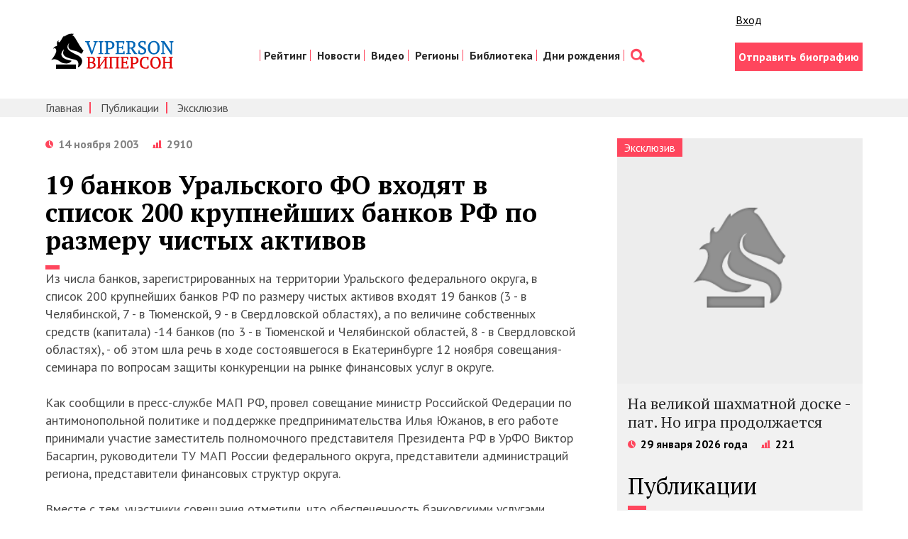

--- FILE ---
content_type: text/html; charset=utf-8
request_url: https://viperson.ru/articles/19-bankov-uralskogo-fo-vhodyat-v-spisok-200-krupneyshih-bankov-rf-po-razmeru-chistyh-aktivov
body_size: 12318
content:
<!DOCTYPE html>
<html>
<head>
<link rel="shortcut icon" type="image/x-icon" href="/favicon.ico" />
<title>19 банков Уральского ФО входят в список 200 крупнейших банков РФ по размеру чистых активов | VIPERSON</title>
<meta name="description" content="Из числа банков, зарегистрированных на территории Уральского федерального округа, в список 200 крупнейших банков РФ по размеру чистых активов входят 19 банков (3 - в Челябинской, 7 - в Тюменской, 9..." />
<meta name="keywords" content="округа банков кредитов федерального России Свердловской Уральского округе рынке Тюменской области Сбербанка региона рынки года депозитов банковских федеральном Челябинской средств областях Уральском рынка рынках Региональные региональных активов умере" />
<meta content='width=device-width, initial-scale=1' name='viewport'>
<meta content='telephone=no' name='format-detection'>
<meta charset='utf-8'>
<meta content='width=1280,height=300' name='ad.size'>
<meta content='none' http-equiv='x-rim-auto-match'>
<link rel="stylesheet" media="all" href="/assets/style-2695218138474a1200fb38d1c5bd12850f37c52f1a20dcb7e6b7a0936d306eb7.css" />
<meta name="csrf-param" content="authenticity_token" />
<meta name="csrf-token" content="n5nHmzbhHEPaEQCKUEO1PyRE+tdfTSlgWpLDNuYe5XPJ13eoXhrB3V7VDdWajT+kCQ8CKC5CZUP+aKQbtAOBHA==" />
<script async='async' src='//cdn-rtb.sape.ru/rtb-b/js/305/2/117305.js' type='text/javascript'></script>
<script>
  window.yaContextCb=window.yaContextCb||[]
</script>
<script async='' src='https://yandex.ru/ads/system/context.js'></script>
</head>
<body>
<div class='container'>
<div class='unobtrusive-flash-container'>
</div>
</div>
<header class='header'>
<div class='wrap group'>
<div class='header__lt'>
<div class='logo__box'>
<a href="http://viperson.ru/"><img class="logo" src="/assets/logo-8145ec0753e33eb3584ce83ce605b5103d482872c16c5afa2b3b9bb3a96e0f05.png" alt="Logo" /></a>
</div>
</div>
<div class='header__rt'>
<div class='enter'>
<div class='likes'>
<div class='like like_fb'>
<div class='s-facebook fb-like'></div>
</div>
<div class='like like_vk'>
<div class='s-vk vk_like'></div>
</div>
<div class='like'>
<a class="sign_in_link" href="/users/sign_in">Вход</a>
</div>
</div>

<script>
  window.adCount = 0
  for (let i=1; i <= 100; i++) {
    setTimeout(function() {
      if (Boolean(document.getElementById("yandex_rtb_R-A-135846-"+i)) && window.adCount < 3) {
        window.adCount++
        window.yaContextCb.push(()=>{
          Ya.Context.AdvManager.render({
            renderTo: 'yandex_rtb_R-A-135846-'+i,
            blockId: 'R-A-135846-'+i
          })
        })
      }
    }, 500)
  }
</script>

</div>
<nav class='nav'>
<ul class='nav__list'>
<li class='nav__item'>
<a class="nav__link" href="/people/rating">Рейтинг</a>
</li>
<li class='nav__item'>
<a class="nav__link" href="/articles/exclusive">Новости</a>
</li>
<li class='nav__item'>
<a class="nav__link" href="/videos/exclusive_video">Видео</a>
</li>
<li class='nav__item'>
<a class="nav__link" href="/people/rating?category=23&amp;amp;menu_filter=23&amp;amp;menu_resource=category">Регионы</a>
</li>
<li class='nav__item'>
<a class="nav__link" href="/articles">Библиотека</a>
</li>
<li class='nav__item'>
<a class="nav__link" href="http://birthday.viperson.ru/">Дни рождения</a>
</li>
<li class='nav__item'>
<a class='nav__link nav__link_search' href='/search'></a>
</li>
</ul>
</nav>
<div class='enter'>
<div class='enter__box'>
<a class="btn btn_pink" href="/author">Отправить биографию</a>
</div>
</div>
</div>
</div>
</header>

<div class='subnav-box'>
<div class='wrap'>
<nav class='subnav'>
<ul class='subnav__list'>
<li class='subnav__item'>
<a class="subnav__link" href="/">Главная</a>
</li>
<li class='subnav__item'>
<a class="subnav__link" href="/articles">Публикации</a>
</li>
<li class='subnav__item'>
<a class="subnav__link" href="/articles/exclusive">Эксклюзив</a>
</li>
</ul>
</nav>
</div>
</div>

<div class='wrap'>
<div class='row row_s-pinned'>
<div class='col'>
<div class='tp'>
<div class='p-info'>
<div class='mobile-br'></div>
<div class='p-info__date'>14 ноября 2003</div>
<div class='p-info__rate'>2910</div>
</div>
</div>
<h1 class='tp__h'>19 банков Уральского ФО входят в список 200 крупнейших банков РФ по размеру чистых активов</h1>
<div class='tp__text'>
<div class='tp__text'>
Из числа банков, зарегистрированных на территории Уральского федерального округа, в список 200 крупнейших банков РФ по размеру чистых активов входят 19 банков (3 - в Челябинской, 7 - в Тюменской, 9 - в Свердловской областях), а по величине собственных средств (капитала) -14 банков (по 3 - в Тюменской и Челябинской областей, 8 - в Свердловской областях), - об этом шла речь в ходе состоявшегося в Екатеринбурге 12 ноября совещания-семинара по вопросам защиты конкуренции на рынке финансовых услуг в округе.
<br>
<br>Как сообщили в пресс-службе МАП РФ, провел совещание министр Российской Федерации по антимонопольной политике и поддержке предпринимательства Илья Южанов, в его работе принимали участие заместитель полномочного представителя Президента РФ в УрФО Виктор Басаргин, руководители ТУ МАП России федерального округа, представители администраций региона, представители финансовых структур округа.
<br>
<br>Вместе с тем, участники совещания отметили, что обеспеченность банковскими услугами Уральского федерального округа остается ниже среднероссийского показателя - на одно кредитное учреждение с учетом филиальной сети в федеральном округе приходится порядка 500 предприятий.
<br>
<br>А вот по концентрации банковских активов - 245,486 млрд. руб. - Уральский федеральный округ занимает второе место, уступая Центральному федеральному округу. Рост объемов кредитов, предоставленных нефинансовому сектору экономики, за 2002 года составил около 40%. В два раза увеличился объем кредитов, предоставленных физическим лицам. Объем сделок, совершенных с использованием банковских карт, составляет около 40 млрд. руб. Увеличилась капитализация банковского сектора федерального округа. Возросло количество организаций с уставным капиталом свыше 150 млн. рублей. Доля банков с зарегистрированным уставным капиталом менее 30 млн. рублей в Уральском федеральном округе по состоянию на 01.10.2002 составляла 48%, что является наименьшей в России после Центрального федерального округа (36.8%).
<br>
<br>Региональные рынки кредитов округа являются, за исключением Свердловской и Челябинской областей, высококонцентрированными. Следует отметить ухудшение ситуации с уровнем конкуренции на рынке кредитов Тюменской области, где произошла трансформация указанного рынка от умеренно концентрированного состояния в 2001г. к высококонцентрированному в 2002 года. Во всех регионах отмечено в 2002 году увеличение емкости рынка кредитов, особенно активно этот процесс происходил в Свердловской области.
<br>
<br>Региональные рынки депозитов в 4 из 6 субъектах РФ округа являются высококонцентрированными. В Курганской области рынок монополизирован филиалом Сбербанка России, в Тюменской и Свердловской областях эти рынки оцениваются как умеренно концентрированные.
<br>
<br>Лидирующие позиции на региональных рынках кредитов и депозитов округа занимают региональные подразделения Сберегательного банка РФ. Исключение составляет ситуация в Ханты-Мансийском автономном округе, где на рынке кредитов долю более 20% имеют ОАО "КБ "Ханты-Мансийский" (78,9%), на рынке депозитов - ЗАО "Сургутнефтегазбанк" (40,5%) и ОАО "Банк "Петрокомерц" (25%).
<br>
<br>Сбербанк России представлен на рынке банковских услуг округа 153 отделениями Уральского и Западно-Сибирского банков Сбербанка РФ, и доля его филиалов на рынках вкладов физических лиц в 4 из 6 регионах составляет свыше 50%. При этом тарифная политика Сбербанка России по услугам населению имеет признаки злоупотребления доминирующим положением. В частности, анализ конкурентной среды показал, что тариф, взимаемый Сбербанком России с населения в субъектах Уральского федерального округа за перевод части или всего вклада в другие кредитные организации, превышает среднее по региону значение тарифов других коммерческих банков за аналогичную банковскую операцию в среднем в 2 - 2,5 раза, достигая 4 процентов от суммы переводимых средств.
<br>
<br>Спецификой региона является наличие крупных промышленных предприятий, нуждающихся в крупных долгосрочных кредитах. Существующая банковская система Уральского федерального округа не удовлетворяет данные потребности, что приводит к сохранению тенденции ухода экспортно-ориентированной, рентабельной клиентуры на обслуживание в иностранные кредитные учреждения. Данное обстоятельство ведет к снижению темпов роста капитализации банковской системы региона и снижению числа конкурентоспособных региональных банков.
<br>
<br>В структуре вложений банков в ценные бумаги традиционно высока доля вложений в государственные долговые обязательства. В Уральском федеральном округе на протяжении 2003 года она колебалась в рамках 50 % объема средств, вложенных кредитными организациями в ценные бумаги.
<br>
<br>www.regnum.ru/news/180079.html
<br>14.11.2003<br>
</div>
</div>
<div class='p-box group'>
<h2 class='p-h'>Персоны (1)</h2>
<div class='row row_pinned'></div>
<div class='p-box__wrap'>
<div class='p-box__sl'>
<ul class='i-list'>
<li class='i-list__item group'>
<a class="i-list__img-link" href="/people/yuzhanov-ilya-arturovich"><img class="i-list__img" src="/uploads/person/1811/main_image/connect_00uzhanov.jpg" alt="Connect 00uzhanov" />
</a><div class='i-list__text'>
<a class="i-list__link i-list__link_pers" href="/people/yuzhanov-ilya-arturovich">Южанов Илья Артурович</a>
<div class='stat stat_grey'>
<span class='stat__rate'>111524</span>
</div>
</div>
</li>
</ul>
</div>
</div>
</div>
<div class='p-box p-box_likes group'>
<div class='p-likes'>
<div class='likes'>
<div class='like like_fb'>
<div class='s-facebook fb-like'></div>
</div>
<div class='like like_vk'>
<div class='s-vk vk_like'></div>
</div>
<div class='like'>
<a class="sign_in_link" href="/users/sign_in">Вход</a>
</div>
</div>

</div>
</div>
<div id='yandex_rtb_R-A-135846-27'></div>
<div id='disqus_thread'>
<a href='/'></a>
</div>
<script>
  /* * * CONFIGURATION VARIABLES: EDIT BEFORE PASTING INTO YOUR WEBPAGE * * */
  var disqus_shortname = 'viperson'; // required: replace example with your forum shortname
  
  /* * * DON'T EDIT BELOW THIS LINE * * */
  (function() {
      var dsq = document.createElement('script'); dsq.type = 'text/javascript'; dsq.async = true;
      dsq.src = '//' + disqus_shortname + '.disqus.com/embed.js';
      (document.getElementsByTagName('head')[0] || document.getElementsByTagName('body')[0]).appendChild(dsq);
  })();
</script>
<noscript>
Please enable JavaScript to view the
<a href='https://disqus.com/?ref_noscript'>comments powered by Disqus.</a>
</noscript>

</div>
<div class='col col_aside'>
<div id='yandex_rtb_R-A-135846-28'></div>
<div class='aside-block aside-block_grey'>
<div class='ti ti_aside'>
<div class='ti__img-box'>
<div class='lbl'>Эксклюзив</div>
<a href="/articles/na-velikoy-shahmatnoy-doske-pat-no-igra-prodolzhaetsya"><img class="ti__img" src="/assets/exclusive_290х290-f0d21c745133320ad83f80778c99a06d4f1b624dad4161e43d937e626287b37a.png" alt="Exclusive 290х290" />
</a><h3 class='ti__h ti__h_aside'>
<a class="ti__link" href="/articles/na-velikoy-shahmatnoy-doske-pat-no-igra-prodolzhaetsya">На великой шахматной доске -  пат. Но игра продолжается</a>
</h3>
<div class='ti__info ti__info_aside'>
<div class='p-info__date'>29 января 2026 года</div>
<div class='p-info__rate'>221</div>
</div>
</div>
</div>
<div class='pad-box'>
<h2 class='h-brdr'>Публикации</h2>
<ul class='i-list'>
<li class='i-list__item group'>
<div class='i-list__text'>
<a class="i-list__author" href="/people/dultsev-ivan-dmitrievich">Дульцев Иван Дмитриевич</a>
<div class='i-list__title'>
<a class='tp__img-descr' href='/articles/vospominaniya-o-pyatom-prezidente-avtovaza-nikolaeve-aleksee-vasilieviche'>
31.01.2026
</a>
<br>
<a class="i-list__link" href="/articles/vospominaniya-o-pyatom-prezidente-avtovaza-nikolaeve-aleksee-vasilieviche">Воспоминания о пятом Президенте АВТОВАЗа Николаеве Алексее Васильевиче.</a>
</div>
</div>
</li>
<li class='i-list__item group'>
<div class='i-list__text'>
<a class="i-list__author" href="/people/artsykov-vladimir-georgievich">Арцыков Владимир Георгиевич</a>
<div class='i-list__title'>
<a class='tp__img-descr' href='/articles/pyatomu-prezidentu-avtovaza-nikolaevu-alekseyu-vasilievichu-31-yanvarya-ispolnilos-by-91-god-vospominaniya-ego-soratnikov'>
31.01.2026
</a>
<br>
<a class="i-list__link" href="/articles/pyatomu-prezidentu-avtovaza-nikolaevu-alekseyu-vasilievichu-31-yanvarya-ispolnilos-by-91-god-vospominaniya-ego-soratnikov"> Пятому президенту АВТОВАЗа, Николаеву Алексею Васильевичу,  31 января исполнилось бы 91 год. Воспоминания его соратников.</a>
</div>
</div>
</li>
<li class='i-list__item group'>
<div class='i-list__text'>
<a class="i-list__author" href="/people/artsykov-vladimir-georgievich">Арцыков Владимир Георгиевич</a>
<div class='i-list__title'>
<a class='tp__img-descr' href='/articles/intervyu-v-g-artsykova-veterana-avtovaza-s-chlenom-petrovskoy-akademii-nauk-i-iskusstv-predsedatelem-uchyonogo-soveta-mmfs-yunesko-yuriem-badinym'>
30.01.2026
</a>
<br>
<a class="i-list__link" href="/articles/intervyu-v-g-artsykova-veterana-avtovaza-s-chlenom-petrovskoy-akademii-nauk-i-iskusstv-predsedatelem-uchyonogo-soveta-mmfs-yunesko-yuriem-badinym">Интервью В.Г. Арцыкова - ветерана «АВТОВАЗа» с   Членом Петровской Академии наук и искусств, Председателем Учёного совета ММФС «ЮНЕСКО»,  Юрием  Бадьиным.</a>
</div>
</div>
</li>
<li class='i-list__item group'>
<div class='i-list__text'>
<a class="i-list__author" href="/people/gamza-vladimir-andreevich">Гамза Владимир Андреевич</a>
<div class='i-list__title'>
<a class='tp__img-descr' href='/articles/ekonomist-gamza-ob-yasnil-zachem-dopuskat-nekvalifitsirovannyh-investorov-na-kriptorynok'>
27.01.2026
</a>
<br>
<a class="i-list__link" href="/articles/ekonomist-gamza-ob-yasnil-zachem-dopuskat-nekvalifitsirovannyh-investorov-na-kriptorynok">Экономист Гамза объяснил, зачем допускать неквалифицированных инвесторов на крипторынок</a>
</div>
</div>
</li>
<li class='i-list__item group'>
<div class='i-list__text'>
<a class="i-list__author" href="/people/gamza-vladimir-andreevich">Гамза Владимир Андреевич</a>
<div class='i-list__title'>
<a class='tp__img-descr' href='/articles/mezhdunarodnoe-i-mezhregionalnoe-investitsionnoe-partnyorstvo-malyh-gorodov'>
27.01.2026
</a>
<br>
<a class="i-list__link" href="/articles/mezhdunarodnoe-i-mezhregionalnoe-investitsionnoe-partnyorstvo-malyh-gorodov">Международное и межрегиональное инвестиционное партнёрство малых городов</a>
</div>
</div>
</li>
</ul>
</div>
</div>
<!--noindex-->
<div class='aside-block no-home'>
<div class='ban_aside'>
<a href='http://eurasian-defence.ru/sites/default/files/doc/2016_Book_3.pdf' rel='nofollow' target='_blank'>
<img src="/assets/banners/ed_baner_strategy-9cf07b5fde34639936ddda3873d9b49aae9cbed7eb836a78117804f4dffd31e2.png" alt="Ed baner strategy" />
</a>
</div>
</div>
<div class='aside-block no-home'>
<div class='ban_aside'>
<a href='http://prognoz.eurasian-defence.ru/node/170421/' rel='nofollow' target='_blank'>
<img src="/assets/banners/ban_social_experts-077273c7ef5fe28eef46e274e132741cd476d233784b0da758602b235dd47f91.jpg" alt="Ban social experts" />
</a>
</div>
</div>
<!--/noindex-->

<div class='aside-block'>
<h2 class='h-brdr'>Популярные теги</h2>
<div class='tags'>
<a class="tag" href="/articles/tag/11">Спорт</a>
<a class="tag" href="/articles/tag/27">Путин</a>
<a class="tag" href="/articles/tag/3087">ЖКХ</a>
<a class="tag" href="/articles/tag/242">Губернатор</a>
<a class="tag" href="/articles/tag/91">Наука</a>
<a class="tag" href="/articles/tag/137">Выборы</a>
<a class="tag" href="/articles/tag/221">Россия</a>
<a class="tag" href="/articles/tag/600">Партия</a>
<a class="tag" href="/articles/tag/12">Кризис</a>
<a class="tag" href="/articles/tag/2">Жилье</a>
<a class="tag" href="/articles/tag/200">Бизнес</a>
<a class="tag" href="/articles/tag/220">Украина</a>
<a class="tag" href="/articles/tag/271">Инвестиции</a>
<a class="tag" href="/articles/tag/3297">Ставропольский край</a>
<a class="tag" href="/articles/tag/3076">партия социальной справедливости</a>
<a class="tag" href="/articles/tag/193">Национальные проекты</a>
<a class="tag" href="/articles/tag/310">Инновации</a>
<a class="tag" href="/articles/tag/811">Коррупция</a>
<a class="tag" href="/articles/tag/2042">Компромат</a>
<a class="tag" href="/articles/tag/3077">социальный консерватизм</a>
</div>
</div>

<div class='aside-block'>
<h2 class='h-brdr'>Книги (3)</h2>
<ul class='i-list'>
<li class='i-list__item group'>
<a class="i-list__img-link" href="/articles/uspeshnaya-neustoychivaya-industrializatsiya-mira-1880-1913-grigoriev-morozkina"><div class='i-list__img-box'>
<img class="i-list__img" src="/assets/content/030-f8325e5c8b2d8c505697847b6fa135b72539c4b8bdd8718e63b523e61c3fb96e.jpg" alt="030" />
</div>
</a><div class='i-list__text'>
<a class="i-list__author" href="/people/grigoriev-leonid-markovich">Григорьев Леонид Маркович</a>
<div class='i-list__title'>
<a class="i-list__link" href="/articles/uspeshnaya-neustoychivaya-industrializatsiya-mira-1880-1913-grigoriev-morozkina">Успешная неустойчивая индустриализация мира. 1880-1913: Григорьев, Морозкина</a>
</div>
</div>
</li>
<li class='i-list__item group'>
<a class="i-list__img-link" href="/articles/tri-sestry-v-epohu-troyanskoy-voyny"><div class='i-list__img-box'>
<img class="i-list__img" src="/assets/content/030-f8325e5c8b2d8c505697847b6fa135b72539c4b8bdd8718e63b523e61c3fb96e.jpg" alt="030" />
</div>
</a><div class='i-list__text'>
<a class="i-list__author" href="/people/grigoriev-leonid-markovich">Григорьев Леонид Маркович</a>
<div class='i-list__title'>
<a class="i-list__link" href="/articles/tri-sestry-v-epohu-troyanskoy-voyny">Три сестры в эпоху Троянской войны</a>
</div>
</div>
</li>
<li class='i-list__item group'>
<a class="i-list__img-link" href="/articles/zakalennye-voynoy-k-80-letiyu-pobedy-v-velikoy-otechestvennoy-voyne"><div class='i-list__img-box'>
<img class="i-list__img" src="/assets/content/030-f8325e5c8b2d8c505697847b6fa135b72539c4b8bdd8718e63b523e61c3fb96e.jpg" alt="030" />
</div>
</a><div class='i-list__text'>
<a class="i-list__author" href="/people/podberezkin-aleksey-ivanovich">Подберезкин Алексей Иванович</a>
<div class='i-list__title'>
<a class="i-list__link" href="/articles/zakalennye-voynoy-k-80-letiyu-pobedy-v-velikoy-otechestvennoy-voyne">Закаленные войной. К 80-летию Победы в Великой Отечественной войне</a>
</div>
</div>
</li>
</ul>
<div class='aside-block_more'>
<a class="btn btn_blank" href="/articles/book">Все книги</a>
</div>
</div>

<div class='aside-block no-home'>
<div class='ban_aside'>
<span style='display: none; --position: scriptbanner;'></span>
</div>
</div>

<div class='aside-block no-home'>
<div class='fb-group'>
<div class='fb-like-box' data-colorscheme='light' data-header='true' data-href='https://www.facebook.com/vprson?fref=ts' data-show-border='true' data-show-faces='true' data-stream='false' data-width='260'></div>
</div>
</div>
<div class='aside-block'>
</div>
<div class='ext_links'>
<!--check code-->

</div>
<div class='aside-block'>
<script async='' src='//pagead2.googlesyndication.com/pagead/js/adsbygoogle.js'></script>
<!-- Viperson.ru -->
<ins class='adsbygoogle' data-ad-client='ca-pub-3395177721153931' data-ad-format='auto' data-ad-slot='2639749605' style='display:block'></ins>
<script>
  (adsbygoogle = window.adsbygoogle || []).push({
    google_ad_client: "ca-pub-3395177721153931",
    enable_page_level_ads: true
  });
</script>
</div>

<div class='aside-block no-home'>
<div class='ban_aside'>
<a href='http://an2k.net' target='_blank'>
<img src="http://an2k.net/sites/default/files/baners/an2k.net_275.gif" alt="An2k.net 275" />
</a>
</div>
</div>

<div id='yandex_rtb_R-A-135846-29'></div>
</div>
</div>
</div>
<div class='flx-rw' style='display: flex; justify-content: space-around; flex-wrap: wrap;'>
<div class='flx-cl' style='width: 50%; min-width: 288px;'>
<div class='vedroll-ctr'>
<div class='vedroll' id='vid_vpaut_div' style='display:inline-block;width:600px;height:320px' vid_vpaut_pl='2994'></div>
<script async='' src='https://videoroll.net/js/vid_vpaut_script.js' type='text/javascript'></script>
</div>
</div>
</div>
<div class='all-pages'>
<a class='all-pages__link' href='/people/rating'>
<div class='all-pages__text'>Рейтинг всех персональных страниц</div>
</a>
</div>

<section class='sect sect_grey'>
<div class='wrap'>
<h2 class='sect__h sect__h_brdr'>Избранные публикации</h2>
<div class='cl'>
<ul class='cl__list group'>
<li class='cl-item'>
<div class='cl-item__box'>
<a class="cl-item__img-box" href="/articles/natsionalnyy-chelovecheskiy-kapital-tom-i"><img class="cl-item__img" src="/uploads/article/main_image/653755/interesting_1008487905.jpg" alt="Interesting 1008487905" />
</a><div class='cl-item__text'></div>
<a class="cl-item__author" href="/people/podberezkin-aleksey-ivanovich">Подберезкин Алексей Иванович</a>
<div>
<a class="cl-item__link" href="/articles/natsionalnyy-chelovecheskiy-kapital-tom-i">Национальный человеческий КАПИТАЛЪ. Том I</a>
</div>
</div>
</li>
<li class='cl-item'>
<div class='cl-item__box'>
<a class="cl-item__img-box" href="/articles/natsionalnyy-chelovecheskiy-kapital-tom-ii"><img class="cl-item__img" src="/uploads/article/main_image/654207/interesting_nacionalnyj-heloveheskij-kapital-v-5-tomah-tom-2-evolucii-ideologii-rossijskoj-politiheskoj-elity-1990-2011-gg.jpg" alt="Interesting nacionalnyj heloveheskij kapital v 5 tomah tom 2 evolucii ideologii rossijskoj politiheskoj elity 1990 2011 gg" />
</a><div class='cl-item__text'></div>
<a class="cl-item__author" href="/people/podberezkin-aleksey-ivanovich">Подберезкин Алексей Иванович</a>
<div>
<a class="cl-item__link" href="/articles/natsionalnyy-chelovecheskiy-kapital-tom-ii">Национальный человеческий КАПИТАЛЪ. Том II</a>
</div>
</div>
</li>
<li class='cl-item'>
<div class='cl-item__box'>
<a class="cl-item__img-box" href="/articles/natsionalnyy-chelovecheskiy-kapital-tom-iii"><img class="cl-item__img" src="/uploads/article/main_image/654349/interesting_nacionalnyj-heloveheskij-kapital-v-4-tomah-tom-3-ideologii-russkogo-socializma.jpg" alt="Interesting nacionalnyj heloveheskij kapital v 4 tomah tom 3 ideologii russkogo socializma" />
</a><div class='cl-item__text'></div>
<a class="cl-item__author" href="/people/podberezkin-aleksey-ivanovich">Подберезкин Алексей Иванович</a>
<div>
<a class="cl-item__link" href="/articles/natsionalnyy-chelovecheskiy-kapital-tom-iii">Национальный человеческий КАПИТАЛЪ. Том III</a>
</div>
</div>
</li>
<li class='cl-item'>
<div class='cl-item__box'>
<a class="cl-item__img-box" href="/articles/evraziyskaya-vozdushno-kosmicheskaya-oborona"><img class="cl-item__img" src="/uploads/article/main_image/660303/interesting_vko.jpg" alt="Interesting vko" />
</a><div class='cl-item__text'></div>
<a class="cl-item__author" href="/people/podberezkin-aleksey-ivanovich">Подберезкин Алексей Иванович</a>
<div>
<a class="cl-item__link" href="/articles/evraziyskaya-vozdushno-kosmicheskaya-oborona">Евразийская воздушно-космическая оборона</a>
</div>
</div>
</li>
<li class='cl-item'>
<div class='cl-item__box'>
<a class="cl-item__img-box" href="/articles/natsionalnyy-chelovecheskiy-kapital-tom-iv"><img class="cl-item__img" src="/uploads/article/main_image/667750/interesting_podberezkin-borishpolec-podberezkina_2.jpg" alt="Interesting podberezkin borishpolec podberezkina 2" />
</a><div class='cl-item__text'></div>
<a class="cl-item__author" href="/people/podberezkin-aleksey-ivanovich">Подберезкин Алексей Иванович</a>
<div>
<a class="cl-item__link" href="/articles/natsionalnyy-chelovecheskiy-kapital-tom-iv">Национальный человеческий КАПИТАЛЪ. Том IV</a>
</div>
</div>
</li>
<li class='cl-item'>
<div class='cl-item__box'>
<a class="cl-item__img-box" href="/articles/voennye-ugrozy-rossii"><img class="cl-item__img" src="/uploads/article/main_image/671288/interesting_podbervur.jpg" alt="Interesting podbervur" />
</a><div class='cl-item__text'></div>
<a class="cl-item__author" href="/people/podberezkin-aleksey-ivanovich">Подберезкин Алексей Иванович</a>
<div>
<a class="cl-item__link" href="/articles/voennye-ugrozy-rossii">Военные угрозы России</a>
</div>
</div>
</li>
<li class='cl-item'>
<div class='cl-item__box'>
<a class="cl-item__img-box" href="/articles/voenno-politicheskie-aspekty-prognozirovaniya-mirovogo-razvitiya"><img class="cl-item__img" src="/uploads/article/main_image/674371/interesting_pdf_icon8.png" alt="Interesting pdf icon8" />
</a><div class='cl-item__text'></div>
<a class="cl-item__author" href="/people/podberezkin-aleksey-ivanovich">Подберезкин Алексей Иванович</a>
<div>
<a class="cl-item__link" href="/articles/voenno-politicheskie-aspekty-prognozirovaniya-mirovogo-razvitiya">Военно-политические аспекты прогнозирования мирового развития</a>
</div>
</div>
</li>
<li class='cl-item'>
<div class='cl-item__box'>
<a class="cl-item__img-box" href="/articles/professor-mgimo-aleksey-podberezkin-dolgosrochnoe-prognozirovanie-razvitiya-mezhdunarodnoy-obstanovki-analiticheskiy-doklad"><img class="cl-item__img" src="/uploads/article/main_image/677065/interesting_pdf_icon7.png" alt="Interesting pdf icon7" />
</a><div class='cl-item__text'></div>
<a class="cl-item__author" href="/people/podberezkin-aleksey-ivanovich">Подберезкин Алексей Иванович</a>
<div>
<a class="cl-item__link" href="/articles/professor-mgimo-aleksey-podberezkin-dolgosrochnoe-prognozirovanie-razvitiya-mezhdunarodnoy-obstanovki-analiticheskiy-doklad">Аналитический доклад: Долгосрочное прогнозирование развития международной обстановки</a>
</div>
</div>
</li>
<li class='cl-item'>
<div class='cl-item__box'>
<a class="cl-item__img-box" href="/articles/professor-mgimo-aleksey-podberezkin-dolgosrochnye-stsenarii-razvitiya-strategicheskoy-obstanovki-voyn-i-voennyh-konfliktov-v-xxi-veke-analiticheskiy-doklad"><img class="cl-item__img" src="/uploads/article/main_image/677330/interesting_pdf_icon15.png" alt="Interesting pdf icon15" />
</a><div class='cl-item__text'></div>
<a class="cl-item__author" href="/people/podberezkin-aleksey-ivanovich">Подберезкин Алексей Иванович</a>
<div>
<a class="cl-item__link" href="/articles/professor-mgimo-aleksey-podberezkin-dolgosrochnye-stsenarii-razvitiya-strategicheskoy-obstanovki-voyn-i-voennyh-konfliktov-v-xxi-veke-analiticheskiy-doklad">Аналитический доклад: Долгосрочные сценарии развития стратегической обстановки, войн и военных конфликтов в XXI веке</a>
</div>
</div>
</li>
<li class='cl-item'>
<div class='cl-item__box'>
<a class="cl-item__img-box" href="/articles/aleksey-podberezkin-tretya-mirovaya-voyna-protiv-rossii-vvedenie-k-issledovaniyu"><img class="cl-item__img" src="/uploads/article/main_image/679863/interesting_IMG_5183.jpg" alt="Interesting img 5183" />
</a><div class='cl-item__text'></div>
<a class="cl-item__author" href="/people/podberezkin-aleksey-ivanovich">Подберезкин Алексей Иванович</a>
<div>
<a class="cl-item__link" href="/articles/aleksey-podberezkin-tretya-mirovaya-voyna-protiv-rossii-vvedenie-k-issledovaniyu">Алексей Подберезкин: Третья мировая война против России: введение к исследованию</a>
</div>
</div>
</li>
<li class='cl-item'>
<div class='cl-item__box'>
<a class="cl-item__img-box" href="/articles/strategicheskoe-prognozirovanie-i-planirovanie-vneshney-i-oboronnoy-politiki-tom-i"><img class="cl-item__img" src="/uploads/article/main_image/680448/interesting_pdf_icon12.png" alt="Interesting pdf icon12" />
</a><div class='cl-item__text'></div>
<a class="cl-item__author" href="/people/podberezkin-aleksey-ivanovich">Подберезкин Алексей Иванович</a>
<div>
<a class="cl-item__link" href="/articles/strategicheskoe-prognozirovanie-i-planirovanie-vneshney-i-oboronnoy-politiki-tom-i">Стратегическое прогнозирование и планирование внешней и оборонной политики. Том I</a>
</div>
</div>
</li>
<li class='cl-item'>
<div class='cl-item__box'>
<a class="cl-item__img-box" href="/articles/strategicheskoe-prognozirovanie-i-planirovanie-vneshney-i-oboronnoy-politiki-tom-ii"><img class="cl-item__img" src="/uploads/article/main_image/680460/interesting_pdf_icon13.png" alt="Interesting pdf icon13" />
</a><div class='cl-item__text'></div>
<a class="cl-item__author" href="/people/podberezkin-aleksey-ivanovich">Подберезкин Алексей Иванович</a>
<div>
<a class="cl-item__link" href="/articles/strategicheskoe-prognozirovanie-i-planirovanie-vneshney-i-oboronnoy-politiki-tom-ii">Стратегическое прогнозирование и планирование внешней и оборонной политики. Том II</a>
</div>
</div>
</li>
<li class='cl-item'>
<div class='cl-item__box'>
<a class="cl-item__img-box" href="/articles/dolgosrochnoe-prognozirovanie-stsenariev-razvitiya-vpo"><img class="cl-item__img" src="/uploads/article/main_image/680501/interesting_pdf_icon1.png" alt="Interesting pdf icon1" />
</a><div class='cl-item__text'></div>
<a class="cl-item__author" href="/people/podberezkin-aleksey-ivanovich">Подберезкин Алексей Иванович</a>
<div>
<a class="cl-item__link" href="/articles/dolgosrochnoe-prognozirovanie-stsenariev-razvitiya-vpo">Долгосрочное прогнозирование сценариев развития ВПО</a>
</div>
</div>
</li>
<li class='cl-item'>
<div class='cl-item__box'>
<a class="cl-item__img-box" href="/articles/nekotorye-aspekty-analiza-voenno-politicheskoy-obstanovki"><img class="cl-item__img" src="/uploads/article/main_image/680673/interesting_pdf_icon5.png" alt="Interesting pdf icon5" />
</a><div class='cl-item__text'></div>
<a class="cl-item__author" href="/people/podberezkin-aleksey-ivanovich">Подберезкин Алексей Иванович</a>
<div>
<a class="cl-item__link" href="/articles/nekotorye-aspekty-analiza-voenno-politicheskoy-obstanovki">Некоторые аспекты анализа военно-политической обстановки</a>
</div>
</div>
</li>
<li class='cl-item'>
<div class='cl-item__box'>
<a class="cl-item__img-box" href="/articles/analiticheskiy-doklad-prognozirovanie-mezhdunarodnoy-situatsii-ugrozy-bezopasnosti-i-voennaya-politika-rossii"><img class="cl-item__img" src="/uploads/article/main_image/680674/interesting_pdf_icon6.png" alt="Interesting pdf icon6" />
</a><div class='cl-item__text'></div>
<a class="cl-item__author" href="/people/podberezkin-aleksey-ivanovich">Подберезкин Алексей Иванович</a>
<div>
<a class="cl-item__link" href="/articles/analiticheskiy-doklad-prognozirovanie-mezhdunarodnoy-situatsii-ugrozy-bezopasnosti-i-voennaya-politika-rossii">Аналитический доклад: Прогнозирование международной ситуации: угрозы безопасности и военная политика России</a>
</div>
</div>
</li>
<li class='cl-item'>
<div class='cl-item__box'>
<a class="cl-item__img-box" href="/articles/veroyatnyy-stsenariy-razvitiya-mezhdunarodnoy-obstanovki-posle-2021-goda-3320"><img class="cl-item__img" src="/uploads/article/main_image/681243/interesting_main_Podberezkin.jpg" alt="Interesting main podberezkin" />
</a><div class='cl-item__text'></div>
<a class="cl-item__author" href="/people/podberezkin-aleksey-ivanovich">Подберезкин Алексей Иванович</a>
<div>
<a class="cl-item__link" href="/articles/veroyatnyy-stsenariy-razvitiya-mezhdunarodnoy-obstanovki-posle-2021-goda-3320">Вероятный сценарий развития  международной обстановки  после 2021 года</a>
</div>
</div>
</li>
<li class='cl-item'>
<div class='cl-item__box'>
<a class="cl-item__img-box" href="/articles/mir-i-voyna-v-xxi-veke-opyt-dolgosrochnogo-prognozirovaniya-razvitiya-mezhdunarodnyh-otnosheniy"><img class="cl-item__img" src="/uploads/article/main_image/682828/interesting____________.jpg" alt="Interesting            " />
</a><div class='cl-item__text'></div>
<a class="cl-item__author" href="/people/podberezkin-aleksey-ivanovich">Подберезкин Алексей Иванович</a>
<div>
<a class="cl-item__link" href="/articles/mir-i-voyna-v-xxi-veke-opyt-dolgosrochnogo-prognozirovaniya-razvitiya-mezhdunarodnyh-otnosheniy">Мир и война в XXI веке: опыт долгосрочного прогнозирования развития международных отношений</a>
</div>
</div>
</li>
<li class='cl-item'>
<div class='cl-item__box'>
<a class="cl-item__img-box" href="/articles/sovremennaya-mezhdunarodnaya-obstanovka-tsivilizatsii-ideologii-elity"><img class="cl-item__img" src="/uploads/article/main_image/683820/interesting_______________2015-12-15___16.42.35.png" alt="Interesting               2015 12 15   16.42.35" />
</a><div class='cl-item__text'></div>
<a class="cl-item__author" href="/people/podberezkin-aleksey-ivanovich">Подберезкин Алексей Иванович</a>
<div>
<a class="cl-item__link" href="/articles/sovremennaya-mezhdunarodnaya-obstanovka-tsivilizatsii-ideologii-elity">Современная международная обстановка: цивилизации, идеологии, элиты</a>
</div>
</div>
</li>
<li class='cl-item'>
<div class='cl-item__box'>
<a class="cl-item__img-box" href="/articles/fundamentalnoe-issledovanie-tsvpi-o-strategicheskom-prognozirovanii-mezhdunarodnyh-otnosheniy"><img class="cl-item__img" src="/uploads/article/main_image/685440/interesting_%D0%A1%D0%BD%D0%B8%D0%BC%D0%BE%D0%BA_%D1%8D%D0%BA%D1%80%D0%B0%D0%BD%D0%B0_2016-04-12_%D0%B2_0.06.42.png" alt="Interesting %d0%a1%d0%bd%d0%b8%d0%bc%d0%be%d0%ba %d1%8d%d0%ba%d1%80%d0%b0%d0%bd%d0%b0 2016 04 12 %d0%b2 0.06.42" />
</a><div class='cl-item__text'></div>
<a class="cl-item__author" href="/people/podberezkin-aleksey-ivanovich">Подберезкин Алексей Иванович</a>
<div>
<a class="cl-item__link" href="/articles/fundamentalnoe-issledovanie-tsvpi-o-strategicheskom-prognozirovanii-mezhdunarodnyh-otnosheniy">Фундаментальное исследование ЦВПИ о стратегическом прогнозировании международных отношений</a>
</div>
</div>
</li>
<li class='cl-item'>
<div class='cl-item__box'>
<a class="cl-item__img-box" href="/articles/proekt-dolgosrochnoy-strategii-natsionalnoy-bezopasnosti-rossii-s-metodologicheskimi-i-metodicheskimi-kommentariyami"><img class="cl-item__img" src="/uploads/article/main_image/686661/interesting_pdf_icon40.png" alt="Interesting pdf icon40" />
</a><div class='cl-item__text'></div>
<a class="cl-item__author" href="/people/podberezkin-aleksey-ivanovich">Подберезкин Алексей Иванович</a>
<div>
<a class="cl-item__link" href="/articles/proekt-dolgosrochnoy-strategii-natsionalnoy-bezopasnosti-rossii-s-metodologicheskimi-i-metodicheskimi-kommentariyami">Проект долгосрочной стратегии национальной безопасности России с методологическими и методическими комментариями</a>
</div>
</div>
</li>
<li class='cl-item'>
<div class='cl-item__box'>
<a class="cl-item__img-box" href="/articles/strategiya-natsionalnoy-bezopasnosti-rossii-v-xxi-veke"><img class="cl-item__img" src="/uploads/article/main_image/687242/interesting_%D0%A1%D0%BD%D0%B8%D0%BC%D0%BE%D0%BA_%D1%8D%D0%BA%D1%80%D0%B0%D0%BD%D0%B0_2016-10-13_%D0%B2_0.50.29.png" alt="Interesting %d0%a1%d0%bd%d0%b8%d0%bc%d0%be%d0%ba %d1%8d%d0%ba%d1%80%d0%b0%d0%bd%d0%b0 2016 10 13 %d0%b2 0.50.29" />
</a><div class='cl-item__text'></div>
<a class="cl-item__author" href="/people/podberezkin-aleksey-ivanovich">Подберезкин Алексей Иванович</a>
<div>
<a class="cl-item__link" href="/articles/strategiya-natsionalnoy-bezopasnosti-rossii-v-xxi-veke">Стратегия национальной безопасности России в XXI веке</a>
</div>
</div>
</li>
</ul>
<div class='cl-pag'></div>
</div>
</div>
</section>

<div class='aside-block'>
<div class='sect sect_pink'>
<div class='wrap'>
<h2 class='sect__h sect__h_wt'>Как стать нашим автором?<br> Прислать нам свою биографию или статью</h2>
<div class='apart__btn-box'>
<a class="btn btn_wt" href="/users/author">Стать автором</a>
</div>
<div class='apart__btn-box'>
<a class="btn btn_wt btn_wt-seo" href="/users/bio">Продвижение страницы</a>
</div>
<div class='apart__rulers'>Присылайте нам любой материал и, если он не содержит сведений запрещенных к публикации<br> в СМИ законом и соответствует политике нашего портала, он будет опубликован</div>
</div>
</div>
</div>

<footer class='ft'>
<div class='wrap'>
<div class='row'>
<div class='col col_eq'>
<nav class='ft-nav'>
<ul class='ft-nav__list group'>
<li class='ft-nav__item'>
<a class="ft-nav__link" href="/">Главная</a>
<span class='ft-nav__sep'>/</span>
</li>
<li class='ft-nav__item'>
<a class="ft-nav__link" href="/people/rating">Рейтинг персон</a>
<span class='ft-nav__sep'>/</span>
</li>
<li class='ft-nav__item'>
<a class="ft-nav__link" href="/articles">Публикации</a>
<span class='ft-nav__sep'>/</span>
</li>
<li class='ft-nav__item'>
<a class="ft-nav__link" href="/projects">Проекты</a>
<span class='ft-nav__sep'>/</span>
</li>
<li class='ft-nav__item'>
<a class="ft-nav__link" href="/about">О проекте</a>
<span class='ft-nav__sep'>/</span>
</li>
<li class='ft-nav__item'>
<a class="ft-nav__link" href="/advertising">Реклама на портале</a>
<span class='ft-nav__sep'>/</span>
</li>
<li class='ft-nav__item'>
<a class="ft-nav__link" href="/contact">Контакты</a>
<span class='ft-nav__sep'>/</span>
</li>
<li class='ft-nav__item'>
<a class="ft-nav__link" href="/rules">Соглашения и правила</a>
<span class='ft-nav__sep'>/</span>
</li>
<li class='ft-nav__item'>
<a class="ft-nav__link" href="/pravoobladatelyam">Правообладателям</a>
</li>
</ul>
</nav>
<div class='ft__btn-box'>
<a class="btn btn_ft" href="/users/sign_in">Вход для авторов</a>
<a rel="nofollow" target="_blank" class="btn btn_ft" href="/files/Viperson-Mediakit.pdf">Рекламодателям</a>
</div>
<div class='ft__sert'>
Сетевое издание «Информационно аналитический портал «VIPERSON» (Виперсон). Свидетельство о регистрации СМИ: Эл № ФС77-58668 Выдано Роскомнадзором 21 июля 2014
<br>
Контакты редакции:
<br>
Тел.: 8 (499) 502 25 02
<br>
Электронная почта редакции: info@viperson.ru
<br>
Редакционный совет: Алексей Иванович Подберезкин – научный руководитель, председатель редакционного совета, главный редактор
<br>
Возрастные ограничения: 16+
<br>
Учредитель: ООО «НИА «НАСЛЕДИЕ ОТЕЧЕСТВА»
</div>
<!--noindex-->
<a href='https://top.mail.ru/jump?from=1152474' rel='nofollow' target='_top'>
<img alt='Рейтинг@Mail.ru' border='0' height='31' src='https://top-fwz1.mail.ru/counter?id=1152474;t=56;ver=30' width='88'>
</a>
<script>
  <!--
  document.write("<a rel=nofollow href='https://www.liveinternet.ru/click' "+
  "target=_blank><img src='https://counter.yadro.ru/hit?t25.11;r"+
  escape(document.referrer)+((typeof(screen)=="undefined")?"":
  ";s"+screen.width+"*"+screen.height+"*"+(screen.colorDepth?
  screen.colorDepth:screen.pixelDepth))+";u"+escape(document.URL)+
  ";"+Math.random()+
  "' alt='' title='LiveInternet: показано число посетителей за"+
  " сегодня' "+
  "border=0 width=88 height=15><\/a>")//-->
</script>
<script>
  (function(i,s,o,g,r,a,m){i['GoogleAnalyticsObject']=r;i[r]=i[r]||function(){
  (i[r].q=i[r].q||[]).push(arguments)},i[r].l=1*new Date();a=s.createElement(o),
  m=s.getElementsByTagName(o)[0];a.async=1;a.src=g;m.parentNode.insertBefore(a,m)
  })(window,document,'script','//www.google-analytics.com/analytics.js','ga');
  
  ga('create', 'UA-61927772-1', 'auto');
  ga('send', 'pageview');
</script>
<!--/noindex-->

</div>
<div class='col col_eq'>
<h2 class='ft__h'>Редакционный совет</h2>
<div class='credits'>
<div class='credits__gen'>
<a class='credits__gen-link' href='/people/podberezkin-aleksey-ivanovich'>Алексей Иванович Подберезкин –</a>
<div class='credites__gen-post'>научный руководитель, председатель редакционного совета</div>
</div>
<div class='credits__all group'>
<ul class='credits__lt'>
<li class='credits__item'><a class="credits__link" href="/people/kokoshin-andrey-afanasievich">Кокошин Андрей Афанасьевич</a></li>
<li class='credits__item'><a class="credits__link" href="/people/finko-oleg-aleksandrovich">Финько Олег Александрович</a></li>
<li class='credits__item'><a class="credits__link" href="/people/glaziev-sergey-yurievich">Глазьев Сергей Юрьевич</a></li>
<li class='credits__item'><a class="credits__link" href="/people/mihaylov-aleksandr-georgievich">Михайлов Александр Георгиевич</a></li>
<li class='credits__item'><a class="credits__link" href="/people/muntyan-mihail-alekseevich">Мунтян Михаил Алексеевич</a></li>
</ul>
<ul class='credits__lt'>
<li class='credits__item'><a class="credits__link" href="/people/neschadin-andrey-afanasievich">Нещадин Андрей Афанасьевич</a></li>
<li class='credits__item'><a class="credits__link" href="/people/sumarokov-leonid-nikolaevich">Сумароков Леонид Николаевич</a></li>
<li class='credits__item'><a class="credits__link" href="/people/delyagin-mihail-gennadievich">Делягин Михаил Геннадьевич</a></li>
<li class='credits__item'><a class="credits__link" href="/people/andrianov-vladimir-dmitrievich">Андрианов Владимир Дмитриевич</a></li>
<li class='credits__item'><a class="credits__link" href="/people/shiryaev-vladimir-ivanovich">Ширяев Владимир Иванович</a></li>
</ul>
</div>
</div>
</div>
</div>
<div class='ft__c group'>
<div class='ft__copy'>Viperson— © 2007–2016 Рейтинг персональных страниц. Использование материалов Viperson разрешено только при наличии активной ссылки на источник.</div>
<div class='ft__garin'>
Сделано в
<a class='garin__link' href='http://garin-studio.ru'>Garin-Studio</a>
</div>
</div>
</div>
</footer>


<script src="/assets/application-681c5851525adf785b3749910131f4024d0e8ac5b18025e025f987c693c18568.js"></script>
</body>
</html>


--- FILE ---
content_type: text/html; charset=utf-8
request_url: https://www.google.com/recaptcha/api2/aframe
body_size: 261
content:
<!DOCTYPE HTML><html><head><meta http-equiv="content-type" content="text/html; charset=UTF-8"></head><body><script nonce="5AFuPMqwj89t8QJlHRXqqw">/** Anti-fraud and anti-abuse applications only. See google.com/recaptcha */ try{var clients={'sodar':'https://pagead2.googlesyndication.com/pagead/sodar?'};window.addEventListener("message",function(a){try{if(a.source===window.parent){var b=JSON.parse(a.data);var c=clients[b['id']];if(c){var d=document.createElement('img');d.src=c+b['params']+'&rc='+(localStorage.getItem("rc::a")?sessionStorage.getItem("rc::b"):"");window.document.body.appendChild(d);sessionStorage.setItem("rc::e",parseInt(sessionStorage.getItem("rc::e")||0)+1);localStorage.setItem("rc::h",'1769898437325');}}}catch(b){}});window.parent.postMessage("_grecaptcha_ready", "*");}catch(b){}</script></body></html>